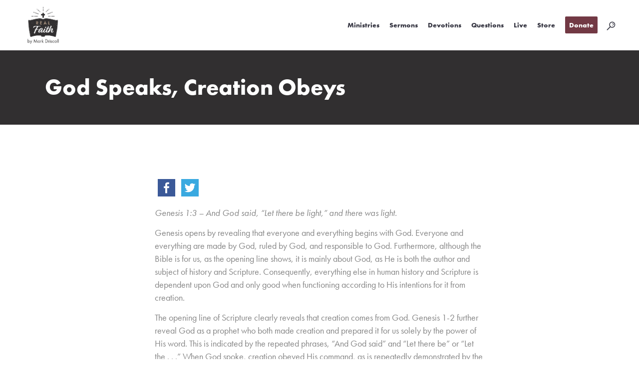

--- FILE ---
content_type: text/html; charset=UTF-8
request_url: https://legacy.realfaith.com/daily-devotions/god-speaks-creation-obeys/
body_size: 17586
content:
<!DOCTYPE html>
<html lang="en-US">
<head>
	<meta charset="UTF-8" />
	
				<meta name="viewport" content="width=device-width,initial-scale=1,user-scalable=no">
		
	<link rel="profile" href="https://gmpg.org/xfn/11" />
	<link rel="pingback" href="https://legacy.realfaith.com/xmlrpc.php" />

	<meta name='robots' content='noindex, nofollow' />
	<style>img:is([sizes="auto" i], [sizes^="auto," i]) { contain-intrinsic-size: 3000px 1500px }</style>
	
	<!-- This site is optimized with the Yoast SEO Premium plugin v19.6 (Yoast SEO v26.8) - https://yoast.com/product/yoast-seo-premium-wordpress/ -->
	<title>God Speaks, Creation Obeys - RealFaith</title>
	<meta property="og:locale" content="en_US" />
	<meta property="og:type" content="article" />
	<meta property="og:title" content="God Speaks, Creation Obeys" />
	<meta property="og:description" content="FacebookTwitterGenesis 1:3 – And God said, “Let there be light,” and there was light. Genesis opens by revealing that everyone and everything begins with God. Everyone and everything are made by God, ruled by God, and responsible to God. Furthermore, although the..." />
	<meta property="og:url" content="https://legacy.realfaith.com/daily-devotions/god-speaks-creation-obeys/" />
	<meta property="og:site_name" content="RealFaith" />
	<meta property="article:publisher" content="https://www.facebook.com/pastormark" />
	<meta property="og:image" content="https://legacy.realfaith.com/wp-content/uploads/2022/01/11.png" />
	<meta property="og:image:width" content="1080" />
	<meta property="og:image:height" content="1080" />
	<meta property="og:image:type" content="image/png" />
	<meta name="twitter:card" content="summary_large_image" />
	<meta name="twitter:site" content="@PastorMark" />
	<meta name="twitter:label1" content="Est. reading time" />
	<meta name="twitter:data1" content="3 minutes" />
	<script type="application/ld+json" class="yoast-schema-graph">{"@context":"https://schema.org","@graph":[{"@type":"WebPage","@id":"https://legacy.realfaith.com/daily-devotions/god-speaks-creation-obeys/","url":"https://legacy.realfaith.com/daily-devotions/god-speaks-creation-obeys/","name":"God Speaks, Creation Obeys - RealFaith","isPartOf":{"@id":"https://legacy.realfaith.com/#website"},"primaryImageOfPage":{"@id":"https://legacy.realfaith.com/daily-devotions/god-speaks-creation-obeys/#primaryimage"},"image":{"@id":"https://legacy.realfaith.com/daily-devotions/god-speaks-creation-obeys/#primaryimage"},"thumbnailUrl":"https://legacy.realfaith.com/wp-content/uploads/2022/01/11.png","datePublished":"2022-01-14T10:00:10+00:00","breadcrumb":{"@id":"https://legacy.realfaith.com/daily-devotions/god-speaks-creation-obeys/#breadcrumb"},"inLanguage":"en-US","potentialAction":[{"@type":"ReadAction","target":["https://legacy.realfaith.com/daily-devotions/god-speaks-creation-obeys/"]}]},{"@type":"ImageObject","inLanguage":"en-US","@id":"https://legacy.realfaith.com/daily-devotions/god-speaks-creation-obeys/#primaryimage","url":"https://legacy.realfaith.com/wp-content/uploads/2022/01/11.png","contentUrl":"https://legacy.realfaith.com/wp-content/uploads/2022/01/11.png","width":1080,"height":1080},{"@type":"BreadcrumbList","@id":"https://legacy.realfaith.com/daily-devotions/god-speaks-creation-obeys/#breadcrumb","itemListElement":[{"@type":"ListItem","position":1,"name":"Home","item":"https://legacy.realfaith.com/"},{"@type":"ListItem","position":2,"name":"Daily Devotions","item":"https://legacy.realfaith.com/daily-devotions/"},{"@type":"ListItem","position":3,"name":"God Speaks, Creation Obeys"}]},{"@type":"WebSite","@id":"https://legacy.realfaith.com/#website","url":"https://legacy.realfaith.com/","name":"RealFaith","description":"by Mark Driscoll","publisher":{"@id":"https://legacy.realfaith.com/#organization"},"potentialAction":[{"@type":"SearchAction","target":{"@type":"EntryPoint","urlTemplate":"https://legacy.realfaith.com/?s={search_term_string}"},"query-input":{"@type":"PropertyValueSpecification","valueRequired":true,"valueName":"search_term_string"}}],"inLanguage":"en-US"},{"@type":"Organization","@id":"https://legacy.realfaith.com/#organization","name":"Real Faith","url":"https://legacy.realfaith.com/","logo":{"@type":"ImageObject","inLanguage":"en-US","@id":"https://legacy.realfaith.com/#/schema/logo/image/","url":"https://legacy.realfaith.com/wp-content/uploads/2020/06/RealFaith-MD.jpg","contentUrl":"https://legacy.realfaith.com/wp-content/uploads/2020/06/RealFaith-MD.jpg","width":350,"height":314,"caption":"Real Faith"},"image":{"@id":"https://legacy.realfaith.com/#/schema/logo/image/"},"sameAs":["https://www.facebook.com/pastormark","https://x.com/PastorMark"]}]}</script>
	<!-- / Yoast SEO Premium plugin. -->


<link rel='dns-prefetch' href='//platform-api.sharethis.com' />
<link rel='dns-prefetch' href='//use.typekit.net' />
<link rel='dns-prefetch' href='//maxcdn.bootstrapcdn.com' />
<link rel='dns-prefetch' href='//fonts.googleapis.com' />
<link rel="alternate" type="application/rss+xml" title="RealFaith &raquo; Feed" href="https://legacy.realfaith.com/feed/" />
<link rel="alternate" type="application/rss+xml" title="RealFaith &raquo; Comments Feed" href="https://legacy.realfaith.com/comments/feed/" />
<script type="text/javascript">
/* <![CDATA[ */
window._wpemojiSettings = {"baseUrl":"https:\/\/s.w.org\/images\/core\/emoji\/16.0.1\/72x72\/","ext":".png","svgUrl":"https:\/\/s.w.org\/images\/core\/emoji\/16.0.1\/svg\/","svgExt":".svg","source":{"concatemoji":"https:\/\/legacy.realfaith.com\/wp-includes\/js\/wp-emoji-release.min.js?ver=6.8.3"}};
/*! This file is auto-generated */
!function(s,n){var o,i,e;function c(e){try{var t={supportTests:e,timestamp:(new Date).valueOf()};sessionStorage.setItem(o,JSON.stringify(t))}catch(e){}}function p(e,t,n){e.clearRect(0,0,e.canvas.width,e.canvas.height),e.fillText(t,0,0);var t=new Uint32Array(e.getImageData(0,0,e.canvas.width,e.canvas.height).data),a=(e.clearRect(0,0,e.canvas.width,e.canvas.height),e.fillText(n,0,0),new Uint32Array(e.getImageData(0,0,e.canvas.width,e.canvas.height).data));return t.every(function(e,t){return e===a[t]})}function u(e,t){e.clearRect(0,0,e.canvas.width,e.canvas.height),e.fillText(t,0,0);for(var n=e.getImageData(16,16,1,1),a=0;a<n.data.length;a++)if(0!==n.data[a])return!1;return!0}function f(e,t,n,a){switch(t){case"flag":return n(e,"\ud83c\udff3\ufe0f\u200d\u26a7\ufe0f","\ud83c\udff3\ufe0f\u200b\u26a7\ufe0f")?!1:!n(e,"\ud83c\udde8\ud83c\uddf6","\ud83c\udde8\u200b\ud83c\uddf6")&&!n(e,"\ud83c\udff4\udb40\udc67\udb40\udc62\udb40\udc65\udb40\udc6e\udb40\udc67\udb40\udc7f","\ud83c\udff4\u200b\udb40\udc67\u200b\udb40\udc62\u200b\udb40\udc65\u200b\udb40\udc6e\u200b\udb40\udc67\u200b\udb40\udc7f");case"emoji":return!a(e,"\ud83e\udedf")}return!1}function g(e,t,n,a){var r="undefined"!=typeof WorkerGlobalScope&&self instanceof WorkerGlobalScope?new OffscreenCanvas(300,150):s.createElement("canvas"),o=r.getContext("2d",{willReadFrequently:!0}),i=(o.textBaseline="top",o.font="600 32px Arial",{});return e.forEach(function(e){i[e]=t(o,e,n,a)}),i}function t(e){var t=s.createElement("script");t.src=e,t.defer=!0,s.head.appendChild(t)}"undefined"!=typeof Promise&&(o="wpEmojiSettingsSupports",i=["flag","emoji"],n.supports={everything:!0,everythingExceptFlag:!0},e=new Promise(function(e){s.addEventListener("DOMContentLoaded",e,{once:!0})}),new Promise(function(t){var n=function(){try{var e=JSON.parse(sessionStorage.getItem(o));if("object"==typeof e&&"number"==typeof e.timestamp&&(new Date).valueOf()<e.timestamp+604800&&"object"==typeof e.supportTests)return e.supportTests}catch(e){}return null}();if(!n){if("undefined"!=typeof Worker&&"undefined"!=typeof OffscreenCanvas&&"undefined"!=typeof URL&&URL.createObjectURL&&"undefined"!=typeof Blob)try{var e="postMessage("+g.toString()+"("+[JSON.stringify(i),f.toString(),p.toString(),u.toString()].join(",")+"));",a=new Blob([e],{type:"text/javascript"}),r=new Worker(URL.createObjectURL(a),{name:"wpTestEmojiSupports"});return void(r.onmessage=function(e){c(n=e.data),r.terminate(),t(n)})}catch(e){}c(n=g(i,f,p,u))}t(n)}).then(function(e){for(var t in e)n.supports[t]=e[t],n.supports.everything=n.supports.everything&&n.supports[t],"flag"!==t&&(n.supports.everythingExceptFlag=n.supports.everythingExceptFlag&&n.supports[t]);n.supports.everythingExceptFlag=n.supports.everythingExceptFlag&&!n.supports.flag,n.DOMReady=!1,n.readyCallback=function(){n.DOMReady=!0}}).then(function(){return e}).then(function(){var e;n.supports.everything||(n.readyCallback(),(e=n.source||{}).concatemoji?t(e.concatemoji):e.wpemoji&&e.twemoji&&(t(e.twemoji),t(e.wpemoji)))}))}((window,document),window._wpemojiSettings);
/* ]]> */
</script>
<link rel='stylesheet' id='gtranslate-style-css' href='https://legacy.realfaith.com/wp-content/plugins/gtranslate/gtranslate-style24.css?ver=6.8.3' type='text/css' media='all' />
<style id='wp-emoji-styles-inline-css' type='text/css'>

	img.wp-smiley, img.emoji {
		display: inline !important;
		border: none !important;
		box-shadow: none !important;
		height: 1em !important;
		width: 1em !important;
		margin: 0 0.07em !important;
		vertical-align: -0.1em !important;
		background: none !important;
		padding: 0 !important;
	}
</style>
<link rel='stylesheet' id='wp-block-library-css' href='https://legacy.realfaith.com/wp-includes/css/dist/block-library/style.min.css?ver=6.8.3' type='text/css' media='all' />
<style id='classic-theme-styles-inline-css' type='text/css'>
/*! This file is auto-generated */
.wp-block-button__link{color:#fff;background-color:#32373c;border-radius:9999px;box-shadow:none;text-decoration:none;padding:calc(.667em + 2px) calc(1.333em + 2px);font-size:1.125em}.wp-block-file__button{background:#32373c;color:#fff;text-decoration:none}
</style>
<style id='global-styles-inline-css' type='text/css'>
:root{--wp--preset--aspect-ratio--square: 1;--wp--preset--aspect-ratio--4-3: 4/3;--wp--preset--aspect-ratio--3-4: 3/4;--wp--preset--aspect-ratio--3-2: 3/2;--wp--preset--aspect-ratio--2-3: 2/3;--wp--preset--aspect-ratio--16-9: 16/9;--wp--preset--aspect-ratio--9-16: 9/16;--wp--preset--color--black: #000000;--wp--preset--color--cyan-bluish-gray: #abb8c3;--wp--preset--color--white: #ffffff;--wp--preset--color--pale-pink: #f78da7;--wp--preset--color--vivid-red: #cf2e2e;--wp--preset--color--luminous-vivid-orange: #ff6900;--wp--preset--color--luminous-vivid-amber: #fcb900;--wp--preset--color--light-green-cyan: #7bdcb5;--wp--preset--color--vivid-green-cyan: #00d084;--wp--preset--color--pale-cyan-blue: #8ed1fc;--wp--preset--color--vivid-cyan-blue: #0693e3;--wp--preset--color--vivid-purple: #9b51e0;--wp--preset--gradient--vivid-cyan-blue-to-vivid-purple: linear-gradient(135deg,rgba(6,147,227,1) 0%,rgb(155,81,224) 100%);--wp--preset--gradient--light-green-cyan-to-vivid-green-cyan: linear-gradient(135deg,rgb(122,220,180) 0%,rgb(0,208,130) 100%);--wp--preset--gradient--luminous-vivid-amber-to-luminous-vivid-orange: linear-gradient(135deg,rgba(252,185,0,1) 0%,rgba(255,105,0,1) 100%);--wp--preset--gradient--luminous-vivid-orange-to-vivid-red: linear-gradient(135deg,rgba(255,105,0,1) 0%,rgb(207,46,46) 100%);--wp--preset--gradient--very-light-gray-to-cyan-bluish-gray: linear-gradient(135deg,rgb(238,238,238) 0%,rgb(169,184,195) 100%);--wp--preset--gradient--cool-to-warm-spectrum: linear-gradient(135deg,rgb(74,234,220) 0%,rgb(151,120,209) 20%,rgb(207,42,186) 40%,rgb(238,44,130) 60%,rgb(251,105,98) 80%,rgb(254,248,76) 100%);--wp--preset--gradient--blush-light-purple: linear-gradient(135deg,rgb(255,206,236) 0%,rgb(152,150,240) 100%);--wp--preset--gradient--blush-bordeaux: linear-gradient(135deg,rgb(254,205,165) 0%,rgb(254,45,45) 50%,rgb(107,0,62) 100%);--wp--preset--gradient--luminous-dusk: linear-gradient(135deg,rgb(255,203,112) 0%,rgb(199,81,192) 50%,rgb(65,88,208) 100%);--wp--preset--gradient--pale-ocean: linear-gradient(135deg,rgb(255,245,203) 0%,rgb(182,227,212) 50%,rgb(51,167,181) 100%);--wp--preset--gradient--electric-grass: linear-gradient(135deg,rgb(202,248,128) 0%,rgb(113,206,126) 100%);--wp--preset--gradient--midnight: linear-gradient(135deg,rgb(2,3,129) 0%,rgb(40,116,252) 100%);--wp--preset--font-size--small: 13px;--wp--preset--font-size--medium: 20px;--wp--preset--font-size--large: 36px;--wp--preset--font-size--x-large: 42px;--wp--preset--spacing--20: 0.44rem;--wp--preset--spacing--30: 0.67rem;--wp--preset--spacing--40: 1rem;--wp--preset--spacing--50: 1.5rem;--wp--preset--spacing--60: 2.25rem;--wp--preset--spacing--70: 3.38rem;--wp--preset--spacing--80: 5.06rem;--wp--preset--shadow--natural: 6px 6px 9px rgba(0, 0, 0, 0.2);--wp--preset--shadow--deep: 12px 12px 50px rgba(0, 0, 0, 0.4);--wp--preset--shadow--sharp: 6px 6px 0px rgba(0, 0, 0, 0.2);--wp--preset--shadow--outlined: 6px 6px 0px -3px rgba(255, 255, 255, 1), 6px 6px rgba(0, 0, 0, 1);--wp--preset--shadow--crisp: 6px 6px 0px rgba(0, 0, 0, 1);}:where(.is-layout-flex){gap: 0.5em;}:where(.is-layout-grid){gap: 0.5em;}body .is-layout-flex{display: flex;}.is-layout-flex{flex-wrap: wrap;align-items: center;}.is-layout-flex > :is(*, div){margin: 0;}body .is-layout-grid{display: grid;}.is-layout-grid > :is(*, div){margin: 0;}:where(.wp-block-columns.is-layout-flex){gap: 2em;}:where(.wp-block-columns.is-layout-grid){gap: 2em;}:where(.wp-block-post-template.is-layout-flex){gap: 1.25em;}:where(.wp-block-post-template.is-layout-grid){gap: 1.25em;}.has-black-color{color: var(--wp--preset--color--black) !important;}.has-cyan-bluish-gray-color{color: var(--wp--preset--color--cyan-bluish-gray) !important;}.has-white-color{color: var(--wp--preset--color--white) !important;}.has-pale-pink-color{color: var(--wp--preset--color--pale-pink) !important;}.has-vivid-red-color{color: var(--wp--preset--color--vivid-red) !important;}.has-luminous-vivid-orange-color{color: var(--wp--preset--color--luminous-vivid-orange) !important;}.has-luminous-vivid-amber-color{color: var(--wp--preset--color--luminous-vivid-amber) !important;}.has-light-green-cyan-color{color: var(--wp--preset--color--light-green-cyan) !important;}.has-vivid-green-cyan-color{color: var(--wp--preset--color--vivid-green-cyan) !important;}.has-pale-cyan-blue-color{color: var(--wp--preset--color--pale-cyan-blue) !important;}.has-vivid-cyan-blue-color{color: var(--wp--preset--color--vivid-cyan-blue) !important;}.has-vivid-purple-color{color: var(--wp--preset--color--vivid-purple) !important;}.has-black-background-color{background-color: var(--wp--preset--color--black) !important;}.has-cyan-bluish-gray-background-color{background-color: var(--wp--preset--color--cyan-bluish-gray) !important;}.has-white-background-color{background-color: var(--wp--preset--color--white) !important;}.has-pale-pink-background-color{background-color: var(--wp--preset--color--pale-pink) !important;}.has-vivid-red-background-color{background-color: var(--wp--preset--color--vivid-red) !important;}.has-luminous-vivid-orange-background-color{background-color: var(--wp--preset--color--luminous-vivid-orange) !important;}.has-luminous-vivid-amber-background-color{background-color: var(--wp--preset--color--luminous-vivid-amber) !important;}.has-light-green-cyan-background-color{background-color: var(--wp--preset--color--light-green-cyan) !important;}.has-vivid-green-cyan-background-color{background-color: var(--wp--preset--color--vivid-green-cyan) !important;}.has-pale-cyan-blue-background-color{background-color: var(--wp--preset--color--pale-cyan-blue) !important;}.has-vivid-cyan-blue-background-color{background-color: var(--wp--preset--color--vivid-cyan-blue) !important;}.has-vivid-purple-background-color{background-color: var(--wp--preset--color--vivid-purple) !important;}.has-black-border-color{border-color: var(--wp--preset--color--black) !important;}.has-cyan-bluish-gray-border-color{border-color: var(--wp--preset--color--cyan-bluish-gray) !important;}.has-white-border-color{border-color: var(--wp--preset--color--white) !important;}.has-pale-pink-border-color{border-color: var(--wp--preset--color--pale-pink) !important;}.has-vivid-red-border-color{border-color: var(--wp--preset--color--vivid-red) !important;}.has-luminous-vivid-orange-border-color{border-color: var(--wp--preset--color--luminous-vivid-orange) !important;}.has-luminous-vivid-amber-border-color{border-color: var(--wp--preset--color--luminous-vivid-amber) !important;}.has-light-green-cyan-border-color{border-color: var(--wp--preset--color--light-green-cyan) !important;}.has-vivid-green-cyan-border-color{border-color: var(--wp--preset--color--vivid-green-cyan) !important;}.has-pale-cyan-blue-border-color{border-color: var(--wp--preset--color--pale-cyan-blue) !important;}.has-vivid-cyan-blue-border-color{border-color: var(--wp--preset--color--vivid-cyan-blue) !important;}.has-vivid-purple-border-color{border-color: var(--wp--preset--color--vivid-purple) !important;}.has-vivid-cyan-blue-to-vivid-purple-gradient-background{background: var(--wp--preset--gradient--vivid-cyan-blue-to-vivid-purple) !important;}.has-light-green-cyan-to-vivid-green-cyan-gradient-background{background: var(--wp--preset--gradient--light-green-cyan-to-vivid-green-cyan) !important;}.has-luminous-vivid-amber-to-luminous-vivid-orange-gradient-background{background: var(--wp--preset--gradient--luminous-vivid-amber-to-luminous-vivid-orange) !important;}.has-luminous-vivid-orange-to-vivid-red-gradient-background{background: var(--wp--preset--gradient--luminous-vivid-orange-to-vivid-red) !important;}.has-very-light-gray-to-cyan-bluish-gray-gradient-background{background: var(--wp--preset--gradient--very-light-gray-to-cyan-bluish-gray) !important;}.has-cool-to-warm-spectrum-gradient-background{background: var(--wp--preset--gradient--cool-to-warm-spectrum) !important;}.has-blush-light-purple-gradient-background{background: var(--wp--preset--gradient--blush-light-purple) !important;}.has-blush-bordeaux-gradient-background{background: var(--wp--preset--gradient--blush-bordeaux) !important;}.has-luminous-dusk-gradient-background{background: var(--wp--preset--gradient--luminous-dusk) !important;}.has-pale-ocean-gradient-background{background: var(--wp--preset--gradient--pale-ocean) !important;}.has-electric-grass-gradient-background{background: var(--wp--preset--gradient--electric-grass) !important;}.has-midnight-gradient-background{background: var(--wp--preset--gradient--midnight) !important;}.has-small-font-size{font-size: var(--wp--preset--font-size--small) !important;}.has-medium-font-size{font-size: var(--wp--preset--font-size--medium) !important;}.has-large-font-size{font-size: var(--wp--preset--font-size--large) !important;}.has-x-large-font-size{font-size: var(--wp--preset--font-size--x-large) !important;}
:where(.wp-block-post-template.is-layout-flex){gap: 1.25em;}:where(.wp-block-post-template.is-layout-grid){gap: 1.25em;}
:where(.wp-block-columns.is-layout-flex){gap: 2em;}:where(.wp-block-columns.is-layout-grid){gap: 2em;}
:root :where(.wp-block-pullquote){font-size: 1.5em;line-height: 1.6;}
</style>
<link rel='stylesheet' id='contact-form-7-css' href='https://legacy.realfaith.com/wp-content/plugins/contact-form-7/includes/css/styles.css?ver=5.6.4' type='text/css' media='all' />
<link rel='stylesheet' id='custom-typekit-css-css' href='https://use.typekit.net/iob1sxw.css?ver=1.0.18' type='text/css' media='all' />
<link rel='stylesheet' id='qode_quick_links_style-css' href='https://legacy.realfaith.com/wp-content/plugins/qode-quick-links/assets/css/qode-quick-links.min.css?ver=6.8.3' type='text/css' media='all' />
<link rel='stylesheet' id='simple-share-buttons-adder-font-awesome-css' href='//maxcdn.bootstrapcdn.com/font-awesome/4.3.0/css/font-awesome.min.css?ver=8.3.1' type='text/css' media='all' />
<link rel='stylesheet' id='redman-creative-css' href='https://legacy.realfaith.com/wp-content/themes/bridge-child/assets/dist/css/redmanCreative.min.css?ver=1.2.0' type='text/css' media='all' />
<link rel='stylesheet' id='mediaelement-css' href='https://legacy.realfaith.com/wp-includes/js/mediaelement/mediaelementplayer-legacy.min.css?ver=4.2.17' type='text/css' media='all' />
<link rel='stylesheet' id='wp-mediaelement-css' href='https://legacy.realfaith.com/wp-includes/js/mediaelement/wp-mediaelement.min.css?ver=6.8.3' type='text/css' media='all' />
<link rel='stylesheet' id='bridge-default-style-css' href='https://legacy.realfaith.com/wp-content/themes/bridge/style.css?ver=6.8.3' type='text/css' media='all' />
<link rel='stylesheet' id='bridge-qode-font_awesome-css' href='https://legacy.realfaith.com/wp-content/themes/bridge/css/font-awesome/css/font-awesome.min.css?ver=6.8.3' type='text/css' media='all' />
<link rel='stylesheet' id='bridge-qode-font_elegant-css' href='https://legacy.realfaith.com/wp-content/themes/bridge/css/elegant-icons/style.min.css?ver=6.8.3' type='text/css' media='all' />
<link rel='stylesheet' id='bridge-qode-linea_icons-css' href='https://legacy.realfaith.com/wp-content/themes/bridge/css/linea-icons/style.css?ver=6.8.3' type='text/css' media='all' />
<link rel='stylesheet' id='bridge-qode-dripicons-css' href='https://legacy.realfaith.com/wp-content/themes/bridge/css/dripicons/dripicons.css?ver=6.8.3' type='text/css' media='all' />
<link rel='stylesheet' id='bridge-qode-kiko-css' href='https://legacy.realfaith.com/wp-content/themes/bridge/css/kiko/kiko-all.css?ver=6.8.3' type='text/css' media='all' />
<link rel='stylesheet' id='bridge-qode-font_awesome_5-css' href='https://legacy.realfaith.com/wp-content/themes/bridge/css/font-awesome-5/css/font-awesome-5.min.css?ver=6.8.3' type='text/css' media='all' />
<link rel='stylesheet' id='bridge-stylesheet-css' href='https://legacy.realfaith.com/wp-content/themes/bridge/css/stylesheet.min.css?ver=6.8.3' type='text/css' media='all' />
<style id='bridge-stylesheet-inline-css' type='text/css'>
   .postid-14553.disabled_footer_top .footer_top_holder, .postid-14553.disabled_footer_bottom .footer_bottom_holder { display: none;}


</style>
<link rel='stylesheet' id='bridge-print-css' href='https://legacy.realfaith.com/wp-content/themes/bridge/css/print.css?ver=6.8.3' type='text/css' media='all' />
<link rel='stylesheet' id='bridge-style-dynamic-css' href='https://legacy.realfaith.com/wp-content/themes/bridge/css/style_dynamic_callback.php?ver=6.8.3' type='text/css' media='all' />
<link rel='stylesheet' id='bridge-responsive-css' href='https://legacy.realfaith.com/wp-content/themes/bridge/css/responsive.min.css?ver=6.8.3' type='text/css' media='all' />
<link rel='stylesheet' id='bridge-style-dynamic-responsive-css' href='https://legacy.realfaith.com/wp-content/themes/bridge/css/style_dynamic_responsive_callback.php?ver=6.8.3' type='text/css' media='all' />
<link rel='stylesheet' id='js_composer_front-css' href='https://legacy.realfaith.com/wp-content/plugins/js_composer/assets/css/js_composer.min.css?ver=6.10.0' type='text/css' media='all' />
<link rel='stylesheet' id='bridge-style-handle-google-fonts-css' href='https://fonts.googleapis.com/css?family=Raleway%3A100%2C200%2C300%2C400%2C500%2C600%2C700%2C800%2C900%2C100italic%2C300italic%2C400italic%2C700italic%7CMontserrat%3A100%2C200%2C300%2C400%2C500%2C600%2C700%2C800%2C900%2C100italic%2C300italic%2C400italic%2C700italic%7CRaleway%3A100%2C200%2C300%2C400%2C500%2C600%2C700%2C800%2C900%2C100italic%2C300italic%2C400italic%2C700italic&#038;subset=latin%2Clatin-ext&#038;ver=1.0.0' type='text/css' media='all' />
<link rel='stylesheet' id='bridge-core-dashboard-style-css' href='https://legacy.realfaith.com/wp-content/plugins/bridge-core/modules/core-dashboard/assets/css/core-dashboard.min.css?ver=6.8.3' type='text/css' media='all' />
<link rel='stylesheet' id='simple-share-buttons-adder-ssba-css' href='https://legacy.realfaith.com/wp-content/plugins/simple-share-buttons-adder/css/ssba.css?ver=1663004878' type='text/css' media='all' />
<style id='simple-share-buttons-adder-ssba-inline-css' type='text/css'>
	.ssba {
									
									
									
									
								}
								.ssba img
								{
									width: 35px !important;
									padding: 6px;
									border:  0;
									box-shadow: none !important;
									display: inline !important;
									vertical-align: middle;
									box-sizing: unset;
								}

								.ssba-classic-2 .ssbp-text {
									display: none!important;
								}

								.ssba .fb-save
								{
								padding: 6px;
								line-height: 30px; }
								.ssba, .ssba a
								{
									text-decoration:none;
									background: none;
									font-family: Indie Flower;
									font-size: 20px;
									
									font-weight: bold;
								}
								

			   #ssba-bar-2 .ssbp-bar-list {
					max-width: 48px !important;;
			   }
			   #ssba-bar-2 .ssbp-bar-list li a {height: 48px !important; width: 48px !important; 
				}
				#ssba-bar-2 .ssbp-bar-list li a:hover {
				}

				#ssba-bar-2 .ssbp-bar-list li a::before {line-height: 48px !important;; font-size: 18px;}
				#ssba-bar-2 .ssbp-bar-list li a:hover::before {}
				#ssba-bar-2 .ssbp-bar-list li {
				margin: 0px 0!important;
				}@media only screen and ( max-width: 750px ) {
				#ssba-bar-2 {
				display: block;
				}
			}
@font-face {
				font-family: 'ssbp';
				src:url('https://legacy.realfaith.com/wp-content/plugins/simple-share-buttons-adder/fonts/ssbp.eot?xj3ol1');
				src:url('https://legacy.realfaith.com/wp-content/plugins/simple-share-buttons-adder/fonts/ssbp.eot?#iefixxj3ol1') format('embedded-opentype'),
					url('https://legacy.realfaith.com/wp-content/plugins/simple-share-buttons-adder/fonts/ssbp.woff?xj3ol1') format('woff'),
					url('https://legacy.realfaith.com/wp-content/plugins/simple-share-buttons-adder/fonts/ssbp.ttf?xj3ol1') format('truetype'),
					url('https://legacy.realfaith.com/wp-content/plugins/simple-share-buttons-adder/fonts/ssbp.svg?xj3ol1#ssbp') format('svg');
				font-weight: normal;
				font-style: normal;

				/* Better Font Rendering =========== */
				-webkit-font-smoothing: antialiased;
				-moz-osx-font-smoothing: grayscale;
			}
</style>
<script type="text/javascript" src="https://legacy.realfaith.com/wp-includes/js/jquery/jquery.min.js?ver=3.7.1" id="jquery-core-js"></script>
<script type="text/javascript" src="https://legacy.realfaith.com/wp-includes/js/jquery/jquery-migrate.min.js?ver=3.4.1" id="jquery-migrate-js"></script>
<script type="text/javascript" src="https://legacy.realfaith.com/wp-content/plugins/revslider/public/assets/js/rbtools.min.js?ver=6.5.14" async id="tp-tools-js"></script>
<script type="text/javascript" src="https://legacy.realfaith.com/wp-content/plugins/revslider/public/assets/js/rs6.min.js?ver=6.5.14" async id="revmin-js"></script>
<script type="text/javascript" src="//platform-api.sharethis.com/js/sharethis.js?ver=8.3.1#property=6323896aec51fa0012aaefc1&amp;product=gdpr-compliance-tool-v2" id="simple-share-buttons-adder-mu-js"></script>
<link rel="https://api.w.org/" href="https://legacy.realfaith.com/wp-json/" /><link rel="EditURI" type="application/rsd+xml" title="RSD" href="https://legacy.realfaith.com/xmlrpc.php?rsd" />
<link rel='shortlink' href='https://legacy.realfaith.com/?p=14553' />
<link rel="alternate" title="oEmbed (JSON)" type="application/json+oembed" href="https://legacy.realfaith.com/wp-json/oembed/1.0/embed?url=https%3A%2F%2Flegacy.realfaith.com%2Fdaily-devotions%2Fgod-speaks-creation-obeys%2F" />
<link rel="alternate" title="oEmbed (XML)" type="text/xml+oembed" href="https://legacy.realfaith.com/wp-json/oembed/1.0/embed?url=https%3A%2F%2Flegacy.realfaith.com%2Fdaily-devotions%2Fgod-speaks-creation-obeys%2F&#038;format=xml" />
<script>var gt_request_uri = '/daily-devotions/god-speaks-creation-obeys/';</script><meta name="generator" content="Powered by WPBakery Page Builder - drag and drop page builder for WordPress."/>
<meta name="generator" content="Powered by Slider Revolution 6.5.14 - responsive, Mobile-Friendly Slider Plugin for WordPress with comfortable drag and drop interface." />
<!-- Google Tag Manager added 11/7/2022 by AH -->
<script>(function(w,d,s,l,i){w[l]=w[l]||[];w[l].push({'gtm.start':
new Date().getTime(),event:'gtm.js'});var f=d.getElementsByTagName(s)[0],
j=d.createElement(s),dl=l!='dataLayer'?'&l='+l:'';j.async=true;j.src=
'https://www.googletagmanager.com/gtm.js?id='+i+dl;f.parentNode.insertBefore(j,f);
})(window,document,'script','dataLayer','GTM-PKQZQN6');</script>
<!-- End Google Tag Manager -->

<!-- BEGIN Google tag (gtag.js) GA4 added 11/7/2022 by AH -->
<script async src="https://www.googletagmanager.com/gtag/js?id=G-9FMEENMH7V"></script>
<script>
  window.dataLayer = window.dataLayer || [];
  function gtag(){dataLayer.push(arguments);}
  gtag('js', new Date());

  gtag('config', 'G-9FMEENMH7V');
</script>
<!-- END Google tag (gtag.js) GA4 added 11/7/2022 by AH -->

<!-- Google Tag Manager added 12/7/2022 by AH-->

<script>(function(w,d,s,l,i){w[l]=w[l]||[];w[l].push({'gtm.start':

new Date().getTime(),event:'gtm.js'});var f=d.getElementsByTagName(s)[0],

j=d.createElement(s),dl=l!='dataLayer'?'&l='+l:'';j.async=true;j.src=

'https://www.googletagmanager.com/gtm.js?id='+i+dl;f.parentNode.insertBefore(j,f);

})(window,document,'script','dataLayer','GTM-TJ7WQ4G');</script>

<!-- End Google Tag Manager  Added 12/7/2022 by AH --><link rel="icon" href="https://legacy.realfaith.com/wp-content/uploads/2020/06/cropped-site-icon-32x32.png" sizes="32x32" />
<link rel="icon" href="https://legacy.realfaith.com/wp-content/uploads/2020/06/cropped-site-icon-192x192.png" sizes="192x192" />
<link rel="apple-touch-icon" href="https://legacy.realfaith.com/wp-content/uploads/2020/06/cropped-site-icon-180x180.png" />
<meta name="msapplication-TileImage" content="https://legacy.realfaith.com/wp-content/uploads/2020/06/cropped-site-icon-270x270.png" />
<script>function setREVStartSize(e){
			//window.requestAnimationFrame(function() {
				window.RSIW = window.RSIW===undefined ? window.innerWidth : window.RSIW;
				window.RSIH = window.RSIH===undefined ? window.innerHeight : window.RSIH;
				try {
					var pw = document.getElementById(e.c).parentNode.offsetWidth,
						newh;
					pw = pw===0 || isNaN(pw) ? window.RSIW : pw;
					e.tabw = e.tabw===undefined ? 0 : parseInt(e.tabw);
					e.thumbw = e.thumbw===undefined ? 0 : parseInt(e.thumbw);
					e.tabh = e.tabh===undefined ? 0 : parseInt(e.tabh);
					e.thumbh = e.thumbh===undefined ? 0 : parseInt(e.thumbh);
					e.tabhide = e.tabhide===undefined ? 0 : parseInt(e.tabhide);
					e.thumbhide = e.thumbhide===undefined ? 0 : parseInt(e.thumbhide);
					e.mh = e.mh===undefined || e.mh=="" || e.mh==="auto" ? 0 : parseInt(e.mh,0);
					if(e.layout==="fullscreen" || e.l==="fullscreen")
						newh = Math.max(e.mh,window.RSIH);
					else{
						e.gw = Array.isArray(e.gw) ? e.gw : [e.gw];
						for (var i in e.rl) if (e.gw[i]===undefined || e.gw[i]===0) e.gw[i] = e.gw[i-1];
						e.gh = e.el===undefined || e.el==="" || (Array.isArray(e.el) && e.el.length==0)? e.gh : e.el;
						e.gh = Array.isArray(e.gh) ? e.gh : [e.gh];
						for (var i in e.rl) if (e.gh[i]===undefined || e.gh[i]===0) e.gh[i] = e.gh[i-1];
											
						var nl = new Array(e.rl.length),
							ix = 0,
							sl;
						e.tabw = e.tabhide>=pw ? 0 : e.tabw;
						e.thumbw = e.thumbhide>=pw ? 0 : e.thumbw;
						e.tabh = e.tabhide>=pw ? 0 : e.tabh;
						e.thumbh = e.thumbhide>=pw ? 0 : e.thumbh;
						for (var i in e.rl) nl[i] = e.rl[i]<window.RSIW ? 0 : e.rl[i];
						sl = nl[0];
						for (var i in nl) if (sl>nl[i] && nl[i]>0) { sl = nl[i]; ix=i;}
						var m = pw>(e.gw[ix]+e.tabw+e.thumbw) ? 1 : (pw-(e.tabw+e.thumbw)) / (e.gw[ix]);
						newh =  (e.gh[ix] * m) + (e.tabh + e.thumbh);
					}
					var el = document.getElementById(e.c);
					if (el!==null && el) el.style.height = newh+"px";
					el = document.getElementById(e.c+"_wrapper");
					if (el!==null && el) {
						el.style.height = newh+"px";
						el.style.display = "block";
					}
				} catch(e){
					console.log("Failure at Presize of Slider:" + e)
				}
			//});
		  };</script>
		<style type="text/css" id="wp-custom-css">
			html,body,p,h1,h2,h3,h4,h5,h6,a {
	font-family: futura-pt!important;
	font-weight: 400;
	font-style: normal;
}

.more_facts_button_text {
	text-transform: capitalize!important;
	letter-spacing: 0!important;
	font-size: 24px!important;
}
h1,h2,h3,h4,h5,h6,h1 a,h2 a,h3 a,h4 a,h5 a,h6 a,strong,.menu-item a, .gfield_label {
	font-family: futura-pt-bold!important;
	font-weight: 700;
	font-style: normal;
}

.q_logo a {
	height: 75px!important;
}

.bold-custom-heading {
	font-family: futura-pt-bold!important;
	font-weight: 700;
	font-style: normal;
	color: #312f30;
}

/* Search Template Tweaks */
@media only screen and (min-width: 800px) {
	.search-results .blog_holder {
		padding: 0 20%;
	}
}

/* Single Blog Template Adjustments */
.single .entry_title, .single .post_info {
	display: none!important;
}

@media only screen and (min-width: 800px) {
	.single .blog_holder {
		padding: 0 20%;
	}
}

/* Toggle Subscribe Form Styling */

.more_facts_button .more_facts_button_text {
		margin: 0 40px;
}

.toggle-subscribe-container .more_facts_button .more_facts_button_text {
    font-size: 18px;
    margin: 0 40px;
}
.toggle-subscribe-container .gform_body {
    color: #ffffff!important;
}

.toggle-subscribe-container .gfield_label {
    font-weight: bolder!important;
}

.toggle-subscribe-container .three-col-form {
    width: 33%;
    float: left;
    clear: none!important;
}

.toggle-subscribe-container .form-option-column {
    width: 20%;
    float: left;
    display: block;
    clear: none!important;
}

@media only screen and (max-width: 642px) {
    .toggle-subscribe-container .form-option-column {
        width: 100%;
    }
    .toggle-subscribe-container .three-col-form {
        width: 100%;
    }
}

.toggle-subscribe-container .gform_button {
    border: 2px solid #ffffff!important;
    color: #ffffff!important;
	clear: both;
}

.toggle-subscribe-container .gform_button:hover {
    background-color: #ffffff!important;
    color: #af9985!important;
}

.toggle-subscribe-container .gform_wrapper input[type=submit] {
    margin: 0 auto!important;
    display: block!important;
}

/* Hide Slider Dots on mobile */
@media only screen and (max-width: 642px) {
.tp-bullets {
	display: none;
}
}		</style>
		<noscript><style> .wpb_animate_when_almost_visible { opacity: 1; }</style></noscript></head>

<body data-rsssl=1 class="wp-singular daily-devotion-template-default single single-daily-devotion postid-14553 wp-theme-bridge wp-child-theme-bridge-child bridge-core-3.0.1 qode-quick-links-1.0  qode_grid_1300 qode-content-sidebar-responsive qode-child-theme-ver- qode-theme-ver-29.2 qode-theme-bridge disabled_footer_bottom wpb-js-composer js-comp-ver-6.10.0 vc_responsive" itemscope itemtype="http://schema.org/WebPage">
<!-- Google Tag Manager (noscript) -->
<noscript><iframe src="https://www.googletagmanager.com/ns.html?id=GTM-PKQZQN6"
height="0" width="0" style="display:none;visibility:hidden"></iframe></noscript>
<!-- End Google Tag Manager (noscript) -->

<!-- Google Tag Manager (noscript) added 12/7/2022 by AH -->
<noscript><iframe src="https://www.googletagmanager.com/ns.html?id=GTM-TJ7WQ4G" height="0" width="0" style="display:none;visibility:hidden"></iframe></noscript>
<!-- End Google Tag Manager (noscript) added 12/7/2022 by AH -->




<div class="wrapper">
	<div class="wrapper_inner">

    
		<!-- Google Analytics start -->
				<!-- Google Analytics end -->

		
	<header class=" scroll_header_top_area  stick scrolled_not_transparent with_border page_header">
	<div class="header_inner clearfix">
		<form role="search" id="searchform" action="https://legacy.realfaith.com/" class="qode_search_form" method="get">
    
            <i class="qodef-icon-dripicons dripicon dripicons-search qode_icon_in_search" ></i>            <input type="text" placeholder="Search" name="s" class="qode_search_field" autocomplete="off" />
            <input type="submit" value="Search" />

            <div class="qode_search_close">
                <a href="#">
                    <i class="qodef-icon-dripicons dripicon dripicons-cross qode_icon_in_search" ></i>                </a>
            </div>
            </form>
		<div class="header_top_bottom_holder">
			
			<div class="header_bottom clearfix" style=' background-color:rgba(255, 255, 255, 1);' >
											<div class="header_inner_left">
																	<div class="mobile_menu_button">
		<span>
			<span aria-hidden="true" class="qode_icon_font_elegant icon_menu " ></span>		</span>
	</div>
								<div class="logo_wrapper" >
	<div class="q_logo">
		<a itemprop="url" href="https://legacy.realfaith.com/" >
             <img itemprop="image" class="normal" src="https://legacy.realfaith.com/wp-content/uploads/2020/06/RealFaith-MD.jpg" alt="Logo"> 			 <img itemprop="image" class="light" src="https://legacy.realfaith.com/wp-content/uploads/2020/06/RealFaith-MD.jpg" alt="Logo"/> 			 <img itemprop="image" class="dark" src="https://legacy.realfaith.com/wp-content/uploads/2020/06/RealFaith-MD.jpg" alt="Logo"/> 			 <img itemprop="image" class="sticky" src="https://legacy.realfaith.com/wp-content/uploads/2020/06/RealFaith-MD.jpg" alt="Logo"/> 			 <img itemprop="image" class="mobile" src="https://legacy.realfaith.com/wp-content/uploads/2020/06/RealFaith-MD.jpg" alt="Logo"/> 					</a>
	</div>
	</div>															</div>
															<div class="header_inner_right">
									<div class="side_menu_button_wrapper right">
																														<div class="side_menu_button">
												<a class="search_button fullscreen_search normal" href="javascript:void(0)">
		<i class="qodef-icon-dripicons dripicon dripicons-search " ></i>	</a>

																							
										</div>
									</div>
								</div>
							
							
							<nav class="main_menu drop_down right">
								<ul id="menu-header-menu" class=""><li id="nav-menu-item-9316" class="menu-item menu-item-type-post_type menu-item-object-page menu-item-has-children  has_sub narrow"><a href="https://legacy.realfaith.com/ministries/" class=""><i class="menu_icon blank fa"></i><span>Ministries</span><span class="plus"></span></a>
<div class="second"><div class="inner"><ul>
	<li id="nav-menu-item-9321" class="menu-item menu-item-type-post_type menu-item-object-page "><a href="https://legacy.realfaith.com/real-men/" class=""><i class="menu_icon blank fa"></i><span>Men</span><span class="plus"></span></a></li>
	<li id="nav-menu-item-9320" class="menu-item menu-item-type-post_type menu-item-object-page "><a href="https://legacy.realfaith.com/real-women/" class=""><i class="menu_icon blank fa"></i><span>Women</span><span class="plus"></span></a></li>
	<li id="nav-menu-item-9319" class="menu-item menu-item-type-post_type menu-item-object-page "><a href="https://legacy.realfaith.com/real-marriage/" class=""><i class="menu_icon blank fa"></i><span>Marriage</span><span class="plus"></span></a></li>
	<li id="nav-menu-item-9318" class="menu-item menu-item-type-post_type menu-item-object-page "><a href="https://legacy.realfaith.com/real-parenting/" class=""><i class="menu_icon blank fa"></i><span>Parenting</span><span class="plus"></span></a></li>
	<li id="nav-menu-item-10521" class="menu-item menu-item-type-post_type menu-item-object-page "><a href="https://legacy.realfaith.com/real-espanol/" class=""><i class="menu_icon blank fa"></i><span>Español</span><span class="plus"></span></a></li>
	<li id="nav-menu-item-9484" class="menu-item menu-item-type-post_type menu-item-object-page "><a href="https://legacy.realfaith.com/real-leaders/" class=""><i class="menu_icon blank fa"></i><span>Leaders</span><span class="plus"></span></a></li>
	<li id="nav-menu-item-9483" class="menu-item menu-item-type-post_type menu-item-object-page "><a href="https://legacy.realfaith.com/real-classes/" class=""><i class="menu_icon blank fa"></i><span>Classes</span><span class="plus"></span></a></li>
</ul></div></div>
</li>
<li id="nav-menu-item-10520" class="menu-item menu-item-type-custom menu-item-object-custom menu-item-has-children  has_sub narrow"><a href="/sermons/" class=""><i class="menu_icon blank fa"></i><span>Sermons</span><span class="plus"></span></a>
<div class="second"><div class="inner"><ul>
	<li id="nav-menu-item-9330" class="menu-item menu-item-type-custom menu-item-object-custom "><a href="/sermon-series/real-romance/" class=""><i class="menu_icon blank fa"></i><span>Current Series</span><span class="plus"></span></a></li>
	<li id="nav-menu-item-10519" class="menu-item menu-item-type-custom menu-item-object-custom "><a href="/sermons/" class=""><i class="menu_icon blank fa"></i><span>Archive</span><span class="plus"></span></a></li>
	<li id="nav-menu-item-12322" class="menu-item menu-item-type-taxonomy menu-item-object-category "><a href="https://legacy.realfaith.com/category/notes/" class=""><i class="menu_icon blank fa"></i><span>Notes</span><span class="plus"></span></a></li>
</ul></div></div>
</li>
<li id="nav-menu-item-11511" class="menu-item menu-item-type-post_type_archive menu-item-object-daily-devotion menu-item-has-children  has_sub narrow"><a href="https://legacy.realfaith.com/daily-devotions/" class=""><i class="menu_icon blank fa"></i><span>Devotions</span><span class="plus"></span></a>
<div class="second"><div class="inner"><ul>
	<li id="nav-menu-item-10547" class="menu-item menu-item-type-custom menu-item-object-custom "><a href="https://legacy.realfaith.com/devotion-series/real-romance/" class=""><i class="menu_icon blank fa"></i><span>Current Series</span><span class="plus"></span></a></li>
	<li id="nav-menu-item-10548" class="menu-item menu-item-type-post_type_archive menu-item-object-daily-devotion "><a href="https://legacy.realfaith.com/daily-devotions/" class=""><i class="menu_icon blank fa"></i><span>Archive</span><span class="plus"></span></a></li>
	<li id="nav-menu-item-12638" class="menu-item menu-item-type-post_type menu-item-object-page "><a href="https://legacy.realfaith.com/youversion-plans/" class=""><i class="menu_icon blank fa"></i><span>YouVersion Plans</span><span class="plus"></span></a></li>
</ul></div></div>
</li>
<li id="nav-menu-item-9324" class="menu-item menu-item-type-post_type menu-item-object-page menu-item-has-children  has_sub narrow"><a href="https://legacy.realfaith.com/questions/" class=""><i class="menu_icon blank fa"></i><span>Questions</span><span class="plus"></span></a>
<div class="second"><div class="inner"><ul>
	<li id="nav-menu-item-9433" class="menu-item menu-item-type-post_type_archive menu-item-object-question "><a href="https://legacy.realfaith.com/ask-pastor-mark/" class=""><i class="menu_icon blank fa"></i><span>Ask Pastor Mark</span><span class="plus"></span></a></li>
	<li id="nav-menu-item-9329" class="menu-item menu-item-type-post_type_archive menu-item-object-christian-belief "><a href="https://legacy.realfaith.com/what-christians-believe/" class=""><i class="menu_icon blank fa"></i><span>What Do Christians Believe</span><span class="plus"></span></a></li>
</ul></div></div>
</li>
<li id="nav-menu-item-11623" class="menu-item menu-item-type-post_type menu-item-object-page  narrow"><a href="https://legacy.realfaith.com/live/" class=""><i class="menu_icon blank fa"></i><span>Live</span><span class="plus"></span></a></li>
<li id="nav-menu-item-15185" class="menu-item menu-item-type-custom menu-item-object-custom  narrow"><a href="https://store.legacy.realfaith.com/" class=""><i class="menu_icon blank fa"></i><span>Store</span><span class="plus"></span></a></li>
<li id="nav-menu-item-13962" class="nav-button menu-item menu-item-type-post_type menu-item-object-page  narrow"><a href="https://legacy.realfaith.com/donate/" class=""><i class="menu_icon blank fa"></i><span>Donate</span><span class="plus"></span></a></li>
</ul>							</nav>
														<nav class="mobile_menu">
	<ul id="menu-header-menu-1" class=""><li id="mobile-menu-item-9316" class="menu-item menu-item-type-post_type menu-item-object-page menu-item-has-children  has_sub"><a href="https://legacy.realfaith.com/ministries/" class=""><span>Ministries</span></a><span class="mobile_arrow"><i class="fa fa-angle-right"></i><i class="fa fa-angle-down"></i></span>
<ul class="sub_menu">
	<li id="mobile-menu-item-9321" class="menu-item menu-item-type-post_type menu-item-object-page "><a href="https://legacy.realfaith.com/real-men/" class=""><span>Men</span></a><span class="mobile_arrow"><i class="fa fa-angle-right"></i><i class="fa fa-angle-down"></i></span></li>
	<li id="mobile-menu-item-9320" class="menu-item menu-item-type-post_type menu-item-object-page "><a href="https://legacy.realfaith.com/real-women/" class=""><span>Women</span></a><span class="mobile_arrow"><i class="fa fa-angle-right"></i><i class="fa fa-angle-down"></i></span></li>
	<li id="mobile-menu-item-9319" class="menu-item menu-item-type-post_type menu-item-object-page "><a href="https://legacy.realfaith.com/real-marriage/" class=""><span>Marriage</span></a><span class="mobile_arrow"><i class="fa fa-angle-right"></i><i class="fa fa-angle-down"></i></span></li>
	<li id="mobile-menu-item-9318" class="menu-item menu-item-type-post_type menu-item-object-page "><a href="https://legacy.realfaith.com/real-parenting/" class=""><span>Parenting</span></a><span class="mobile_arrow"><i class="fa fa-angle-right"></i><i class="fa fa-angle-down"></i></span></li>
	<li id="mobile-menu-item-10521" class="menu-item menu-item-type-post_type menu-item-object-page "><a href="https://legacy.realfaith.com/real-espanol/" class=""><span>Español</span></a><span class="mobile_arrow"><i class="fa fa-angle-right"></i><i class="fa fa-angle-down"></i></span></li>
	<li id="mobile-menu-item-9484" class="menu-item menu-item-type-post_type menu-item-object-page "><a href="https://legacy.realfaith.com/real-leaders/" class=""><span>Leaders</span></a><span class="mobile_arrow"><i class="fa fa-angle-right"></i><i class="fa fa-angle-down"></i></span></li>
	<li id="mobile-menu-item-9483" class="menu-item menu-item-type-post_type menu-item-object-page "><a href="https://legacy.realfaith.com/real-classes/" class=""><span>Classes</span></a><span class="mobile_arrow"><i class="fa fa-angle-right"></i><i class="fa fa-angle-down"></i></span></li>
</ul>
</li>
<li id="mobile-menu-item-10520" class="menu-item menu-item-type-custom menu-item-object-custom menu-item-has-children  has_sub"><a href="/sermons/" class=""><span>Sermons</span></a><span class="mobile_arrow"><i class="fa fa-angle-right"></i><i class="fa fa-angle-down"></i></span>
<ul class="sub_menu">
	<li id="mobile-menu-item-9330" class="menu-item menu-item-type-custom menu-item-object-custom "><a href="/sermon-series/real-romance/" class=""><span>Current Series</span></a><span class="mobile_arrow"><i class="fa fa-angle-right"></i><i class="fa fa-angle-down"></i></span></li>
	<li id="mobile-menu-item-10519" class="menu-item menu-item-type-custom menu-item-object-custom "><a href="/sermons/" class=""><span>Archive</span></a><span class="mobile_arrow"><i class="fa fa-angle-right"></i><i class="fa fa-angle-down"></i></span></li>
	<li id="mobile-menu-item-12322" class="menu-item menu-item-type-taxonomy menu-item-object-category "><a href="https://legacy.realfaith.com/category/notes/" class=""><span>Notes</span></a><span class="mobile_arrow"><i class="fa fa-angle-right"></i><i class="fa fa-angle-down"></i></span></li>
</ul>
</li>
<li id="mobile-menu-item-11511" class="menu-item menu-item-type-post_type_archive menu-item-object-daily-devotion menu-item-has-children  has_sub"><a href="https://legacy.realfaith.com/daily-devotions/" class=""><span>Devotions</span></a><span class="mobile_arrow"><i class="fa fa-angle-right"></i><i class="fa fa-angle-down"></i></span>
<ul class="sub_menu">
	<li id="mobile-menu-item-10547" class="menu-item menu-item-type-custom menu-item-object-custom "><a href="https://legacy.realfaith.com/devotion-series/real-romance/" class=""><span>Current Series</span></a><span class="mobile_arrow"><i class="fa fa-angle-right"></i><i class="fa fa-angle-down"></i></span></li>
	<li id="mobile-menu-item-10548" class="menu-item menu-item-type-post_type_archive menu-item-object-daily-devotion "><a href="https://legacy.realfaith.com/daily-devotions/" class=""><span>Archive</span></a><span class="mobile_arrow"><i class="fa fa-angle-right"></i><i class="fa fa-angle-down"></i></span></li>
	<li id="mobile-menu-item-12638" class="menu-item menu-item-type-post_type menu-item-object-page "><a href="https://legacy.realfaith.com/youversion-plans/" class=""><span>YouVersion Plans</span></a><span class="mobile_arrow"><i class="fa fa-angle-right"></i><i class="fa fa-angle-down"></i></span></li>
</ul>
</li>
<li id="mobile-menu-item-9324" class="menu-item menu-item-type-post_type menu-item-object-page menu-item-has-children  has_sub"><a href="https://legacy.realfaith.com/questions/" class=""><span>Questions</span></a><span class="mobile_arrow"><i class="fa fa-angle-right"></i><i class="fa fa-angle-down"></i></span>
<ul class="sub_menu">
	<li id="mobile-menu-item-9433" class="menu-item menu-item-type-post_type_archive menu-item-object-question "><a href="https://legacy.realfaith.com/ask-pastor-mark/" class=""><span>Ask Pastor Mark</span></a><span class="mobile_arrow"><i class="fa fa-angle-right"></i><i class="fa fa-angle-down"></i></span></li>
	<li id="mobile-menu-item-9329" class="menu-item menu-item-type-post_type_archive menu-item-object-christian-belief "><a href="https://legacy.realfaith.com/what-christians-believe/" class=""><span>What Do Christians Believe</span></a><span class="mobile_arrow"><i class="fa fa-angle-right"></i><i class="fa fa-angle-down"></i></span></li>
</ul>
</li>
<li id="mobile-menu-item-11623" class="menu-item menu-item-type-post_type menu-item-object-page "><a href="https://legacy.realfaith.com/live/" class=""><span>Live</span></a><span class="mobile_arrow"><i class="fa fa-angle-right"></i><i class="fa fa-angle-down"></i></span></li>
<li id="mobile-menu-item-15185" class="menu-item menu-item-type-custom menu-item-object-custom "><a href="https://store.legacy.realfaith.com/" class=""><span>Store</span></a><span class="mobile_arrow"><i class="fa fa-angle-right"></i><i class="fa fa-angle-down"></i></span></li>
<li id="mobile-menu-item-13962" class="nav-button menu-item menu-item-type-post_type menu-item-object-page "><a href="https://legacy.realfaith.com/donate/" class=""><span>Donate</span></a><span class="mobile_arrow"><i class="fa fa-angle-right"></i><i class="fa fa-angle-down"></i></span></li>
</ul></nav>											</div>
			</div>
		</div>

</header>	<a id="back_to_top" href="#">
        <span class="fa-stack">
            <i class="qode_icon_font_awesome fa fa-arrow-up " ></i>        </span>
	</a>
	<div class="fullscreen_search_holder fade">
		<div class="close_container">
									<div class="search_close_holder">
							<div class="side_menu_button">
								<a class="fullscreen_search_close" href="javascript:void(0)">
									<i class="qodef-icon-dripicons dripicon dripicons-cross " ></i>								</a>
							</div>
						</div>
								</div>
		<div class="fullscreen_search_table">
			<div class="fullscreen_search_cell">
				<div class="fullscreen_search_inner">
					<form role="search" action="https://legacy.realfaith.com/" class="fullscreen_search_form" method="get">
						<div class="form_holder">
							<span class="search_label">Search:</span>
							<div class="field_holder">
								<input type="text"  name="s" class="search_field" autocomplete="off" />
								<div class="line"></div>
							</div>
							<a class="qode_search_submit search_submit" href="javascript:void(0)">
								<i class="qodef-icon-dripicons dripicon dripicons-search " ></i>							</a>
						</div>
					</form>
				</div>
			</div>
		</div>
	</div>
	
	
    
    	
    
    <div class="content ">
        <div class="content_inner  ">
    
		<div class="title_outer title_without_animation"    data-height="250">
		<div class="title title_size_large  position_left " style="height:250px;background-color:#312f30;">
			<div class="image not_responsive"></div>
										<div class="title_holder"  style="padding-top:101px;height:149px;">
					<div class="container">
						<div class="container_inner clearfix">
								<div class="title_subtitle_holder" >
                                                                									<div class="title_subtitle_holder_inner">
																										<h1 ><span>God Speaks, Creation Obeys</span></h1>
																	
																																			</div>
								                                                            </div>
						</div>
					</div>
				</div>
								</div>
			</div>
										<div class="container">
														<div class="container_inner default_template_holder" >
															<div class="blog_single blog_holder">
								<article id="post-14553" class="post-14553 daily-devotion type-daily-devotion status-publish has-post-thumbnail hentry topics-creation daily-devotion-series-genesis-2022">
			<div class="post_content_holder">
								<div class="post_text">
					<div class="post_text_inner">
						<h2 itemprop="name" class="entry_title"><span itemprop="dateCreated" class="date entry_date updated">14 Jan<meta itemprop="interactionCount" content="UserComments: 0"/></span> God Speaks, Creation Obeys</h2>
						<div class="post_info">
							<span class="time">Posted at 03:00h</span>
							in 							<span class="post_author">
								by								<a itemprop="author" class="post_author_link" href="https://legacy.realfaith.com/author/pastormark/">Mark Driscoll</a>
							</span>
							                                            <span class="dots"><i class="fa fa-square"></i></span>    						</div>
						<!-- Simple Share Buttons Adder (8.3.1) simplesharebuttons.com --><div class="ssba-classic-2 ssba ssbp-wrap left ssbp--theme-1"><div style="text-align:left"><a data-site="" class="ssba_facebook_share" href="https://www.facebook.com/sharer.php?u=https://legacy.realfaith.com/daily-devotions/god-speaks-creation-obeys/" target="_blank"><img decoding="async" src="https://legacy.realfaith.com/wp-content/plugins/simple-share-buttons-adder/buttons/simple/facebook.png" style="width: 35px;" title="Facebook" class="ssba ssba-img" alt="Share on Facebook" /><div title="Facebook" class="ssbp-text">Facebook</div></a><a data-site="" class="ssba_twitter_share" href="https://twitter.com/share?url=https://legacy.realfaith.com/daily-devotions/god-speaks-creation-obeys/&amp;text=God%20Speaks%2C%20Creation%20Obeys%20" target=&quot;_blank&quot;><img decoding="async" src="https://legacy.realfaith.com/wp-content/plugins/simple-share-buttons-adder/buttons/simple/twitter.png" style="width: 35px;" title="Twitter" class="ssba ssba-img" alt="Tweet about this on Twitter" /><div title="Twitter" class="ssbp-text">Twitter</div></a></div></div><p><em>Genesis 1:3 – And God said, “Let there be light,” and there was light.</em></p>
<p>Genesis opens by revealing that everyone and everything begins with God. Everyone and everything are made by God, ruled by God, and responsible to God. Furthermore, although the Bible is for us, as the opening line shows, it is mainly about God, as He is both the author and subject of history and Scripture. Consequently, everything else in human history and Scripture is dependent upon God and only good when functioning according to His intentions for it from creation.</p>
<p>The opening line of Scripture clearly reveals that creation comes from God. Genesis 1-2 further reveal God as a prophet who both made creation and prepared it for us solely by the power of His word. This is indicated by the repeated phrases, “And God said” and “Let there be” or “Let the . . .” When God spoke, creation obeyed His command, as is repeatedly demonstrated by the phrase “And it was so.” After each act of creating, God pronounced the perfectly sinless nature of His creation with the phrase “And God saw that it was good”. Except for after Monday, which is kind of curious and funny, because I sort of agree that Mondays aren’t all that “good”.</p>
<p>Therefore, original creation came not from preexisting matter but rather out of nothing, by God’s word. Hebrews 11:3 confirms this saying, “By faith we understand that the universe was created by the word of God, so that what is seen was not made out of things that are visible.”</p>
<p>The Bible teaches that God made creation <em>ex nihilo</em> (Latin for “out of nothing”). This doctrine is important because it negates the possibility of naturalistic evolution and an eternal universe. While God did not make creation from any pre-existing matter or the proverbial hunk of mud, creation did come into existence and was prepared for human inhabitation by the powerful word of God.</p>
<p>It is curious that God did not create from nothing on each of the six days of creation. Still, God did speak as both a prophet and poet on each day. Furthermore, there is a set pattern to God’s words in Genesis 1. It is as follows:</p>
<ol>
<li>Announcement: “And God said.”</li>
<li>Commandment: “Let there be.”</li>
<li>Separation: God separated the day and night, water and land, animals and plants.</li>
<li>Report: “And it was so.”</li>
<li>Evaluation: “And God saw that it was good.”</li>
</ol>
<p><em>Why do you think it doesn’t say God said it was “good” on the second day and also says it was “very good” after the sixth day? </em></p>
<p><strong>To help you study the book of Genesis with us,</strong> <a href="https://legacy.realfaith.com/wp-content/uploads/2021/12/Genesis-5.5x8.5-SG-EBook.pdf"><strong>we have the first of three free e-book study guides here</strong></a>.</p>
<p><strong>For a free PDF of Pastor Mark and Dr. Breshears&#8217; <em>Doctrine</em> book, <a href="https://legacy.realfaith.com/wp-content/uploads/2021/11/Doctrine-EBook-Final.pdf">click here</a> as chapter 3 specifically addresses creation.</strong></p>
<p><strong>To get daily devos sent texted to you Monday-Friday, text DEVOTIONS to 99383. <a href="https://legacy.realfaith.com/sermons/">Click here to find the sermon series</a> that accompanies this devotional series.</strong></p>
					</div>
				</div>
			</div>
		
	    		<div class="author_description">
		<div class="author_description_inner">
			<div class="image">
				<img alt='' src='https://legacy.realfaith.com/wp-content/uploads/2022/11/1-75x75.png' srcset='https://legacy.realfaith.com/wp-content/uploads/2022/11/1-150x150.png 2x' class='avatar avatar-75 photo' height='75' width='75' decoding='async'/>			</div>
			<div class="author_text_holder">
				<h5 class="author_name vcard author">
				<span class="fu">
				Mark Driscoll			    </span>
				</h5>
				<span class="author_email"><a href="/cdn-cgi/l/email-protection" class="__cf_email__" data-cfemail="7d15181111123d101c0f16190f140e1e12111153120f1a">[email&#160;protected]</a></span>
									<div class="author_text">
						<p>It's all about Jesus! <a href="/about">Read More</a></p>
					</div>
							</div>
		</div>
	</div>
</article>													<br/><br/>						                        </div>

                    					</div>
                                 </div>
	


		
	</div>
</div>



	<footer >
		<div class="footer_inner clearfix">
				<div class="footer_top_holder">
            			<div class="footer_top">
								<div class="container">
					<div class="container_inner">
																	<div class="two_columns_50_50 clearfix">
								<div class="column1 footer_col1">
									<div class="column_inner">
										<div id="text-2" class="widget widget_text">			<div class="textwidget"><p>© Copyright 2022 RealFaith by Mark Driscoll</p>
</div>
		</div>									</div>
								</div>
								<div class="column2 footer_col2">
									<div class="column_inner">
										<div id="nav_menu-2" class="widget widget_nav_menu"><div class="menu-footer-menu-container"><ul id="menu-footer-menu" class="menu"><li id="menu-item-11627" class="menu-item menu-item-type-post_type menu-item-object-page menu-item-11627"><a href="https://legacy.realfaith.com/live/">Live</a></li>
<li id="menu-item-1677" class="menu-item menu-item-type-post_type menu-item-object-page menu-item-1677"><a href="https://legacy.realfaith.com/about/">About</a></li>
<li id="menu-item-5410" class="menu-item menu-item-type-post_type menu-item-object-page menu-item-5410"><a href="https://legacy.realfaith.com/recommendedreading/">Recommended Reading</a></li>
<li id="menu-item-1646" class="menu-item menu-item-type-post_type menu-item-object-page menu-item-1646"><a href="https://legacy.realfaith.com/contact-2/">Contact</a></li>
<li id="menu-item-14979" class="menu-item menu-item-type-post_type menu-item-object-page menu-item-14979"><a href="https://legacy.realfaith.com/donate/">Ways to Give</a></li>
<li id="menu-item-4856" class="menu-item menu-item-type-post_type menu-item-object-page menu-item-4856"><a href="https://legacy.realfaith.com/faq/">FAQ</a></li>
</ul></div></div><span class='q_social_icon_holder normal_social' ><a itemprop='url' href="https://facebook.com/pastormark/" target='_blank'><span aria-hidden="true" class="qode_icon_font_elegant social_facebook  simple_social" style="" ></span></a></span><span class='q_social_icon_holder normal_social' ><a itemprop='url' href="https://twitter.com/PastorMark" target='_blank'><span aria-hidden="true" class="qode_icon_font_elegant social_twitter  simple_social" style="" ></span></a></span><span class='q_social_icon_holder normal_social' ><a itemprop='url' href="https://instagram.com/markdriscoll" target='_blank'><span aria-hidden="true" class="qode_icon_font_elegant social_instagram  simple_social" style="" ></span></a></span><span class='q_social_icon_holder normal_social' ><a itemprop='url' href="https://youtube.com/c/markdriscollministries" target='_blank'><span aria-hidden="true" class="qode_icon_font_elegant social_youtube  simple_social" style="" ></span></a></span>									</div>
								</div>
							</div>
															</div>
				</div>
							</div>
					</div>
							<div class="footer_bottom_holder">
                										<div class="three_columns footer_bottom_columns clearfix">
					<div class="column1 footer_bottom_column">
						<div class="column_inner">
							<div class="footer_bottom">
															</div>
						</div>
					</div>
					<div class="column2 footer_bottom_column">
						<div class="column_inner">
							<div class="footer_bottom">
															</div>
						</div>
					</div>
					<div class="column3 footer_bottom_column">
						<div class="column_inner">
							<div class="footer_bottom">
															</div>
						</div>
					</div>
				</div>
								</div>
				</div>
	</footer>
		
</div>
</div>

		<script data-cfasync="false" src="/cdn-cgi/scripts/5c5dd728/cloudflare-static/email-decode.min.js"></script><script>
			window.RS_MODULES = window.RS_MODULES || {};
			window.RS_MODULES.modules = window.RS_MODULES.modules || {};
			window.RS_MODULES.waiting = window.RS_MODULES.waiting || [];
			window.RS_MODULES.defered = false;
			window.RS_MODULES.moduleWaiting = window.RS_MODULES.moduleWaiting || {};
			window.RS_MODULES.type = 'compiled';
		</script>
		<script type="speculationrules">
{"prefetch":[{"source":"document","where":{"and":[{"href_matches":"\/*"},{"not":{"href_matches":["\/wp-*.php","\/wp-admin\/*","\/wp-content\/uploads\/*","\/wp-content\/*","\/wp-content\/plugins\/*","\/wp-content\/themes\/bridge-child\/*","\/wp-content\/themes\/bridge\/*","\/*\\?(.+)"]}},{"not":{"selector_matches":"a[rel~=\"nofollow\"]"}},{"not":{"selector_matches":".no-prefetch, .no-prefetch a"}}]},"eagerness":"conservative"}]}
</script>
<link rel='stylesheet' id='rs-plugin-settings-css' href='https://legacy.realfaith.com/wp-content/plugins/revslider/public/assets/css/rs6.css?ver=6.5.14' type='text/css' media='all' />
<style id='rs-plugin-settings-inline-css' type='text/css'>
@import url(https://fonts.googleapis.com/css?family=Roboto:400,300,400italic,700);.caption-pre-heading{font-family:'RobotoCondensed','Roboto',sans-serif;font-style:normal;font-size:18px;text-transform:uppercase;color:#fff}.caption-h1{font:40px/44px Georgia,"Times New Roman",Times,serif;color:#fff}.caption-h2{font:30px/36px Georgia,"Times New Roman",Times,serif;  color:#fff}.caption-text{font-size:24px;  line-height:34px;  font-family:'RobotoLight','Roboto',sans-serif;   color:#fff}.caption-text-small{font-size:18px;  line-height:28px;  font-family:'RobotoLight','Roboto',sans-serif;   color:#fff}.caption-italic{font-size:24px; font-style:normal;line-height:32px;font-family:'robotoitalic','Roboto',sans-serif; color:#fff}.caption-italic-fancy{font-size:24px;line-height:32px; font:24px/32px Georgia,"Times New Roman",Times,serif}.caption-cite{display:block;  font-family:'RobotoCondensed','Roboto',sans-serif;  font-style:normal;  font-size:16px;  text-transform:uppercase;  margin-top:1em;  color:#ff6666}.tp-caption a{color:#fff;text-shadow:none;-webkit-transition:all 0.2s ease-out;-moz-transition:all 0.2s ease-out;-o-transition:all 0.2s ease-out;-ms-transition:all 0.2s ease-out}.tp-caption a:hover{color:#ffa902}
</style>
<script type="text/javascript" src="https://legacy.realfaith.com/wp-content/plugins/contact-form-7/includes/swv/js/index.js?ver=5.6.4" id="swv-js"></script>
<script type="text/javascript" id="contact-form-7-js-extra">
/* <![CDATA[ */
var wpcf7 = {"api":{"root":"https:\/\/legacy.realfaith.com\/wp-json\/","namespace":"contact-form-7\/v1"},"cached":"1"};
/* ]]> */
</script>
<script type="text/javascript" src="https://legacy.realfaith.com/wp-content/plugins/contact-form-7/includes/js/index.js?ver=5.6.4" id="contact-form-7-js"></script>
<script type="text/javascript" src="https://legacy.realfaith.com/wp-content/plugins/simple-share-buttons-adder/js/ssba.js?ver=1663004878" id="simple-share-buttons-adder-ssba-js"></script>
<script type="text/javascript" id="simple-share-buttons-adder-ssba-js-after">
/* <![CDATA[ */
Main.boot( [] );
/* ]]> */
</script>
<script type="text/javascript" src="https://legacy.realfaith.com/wp-content/plugins/social-polls-by-opinionstage/public/js/shortcodes.js?ver=19.8.14" id="opinionstage-shortcodes-js"></script>
<script type="text/javascript" src="https://legacy.realfaith.com/wp-includes/js/jquery/ui/core.min.js?ver=1.13.3" id="jquery-ui-core-js"></script>
<script type="text/javascript" src="https://legacy.realfaith.com/wp-includes/js/jquery/ui/accordion.min.js?ver=1.13.3" id="jquery-ui-accordion-js"></script>
<script type="text/javascript" src="https://legacy.realfaith.com/wp-includes/js/jquery/ui/menu.min.js?ver=1.13.3" id="jquery-ui-menu-js"></script>
<script type="text/javascript" src="https://legacy.realfaith.com/wp-includes/js/dist/dom-ready.min.js?ver=f77871ff7694fffea381" id="wp-dom-ready-js"></script>
<script type="text/javascript" src="https://legacy.realfaith.com/wp-includes/js/dist/hooks.min.js?ver=4d63a3d491d11ffd8ac6" id="wp-hooks-js"></script>
<script type="text/javascript" src="https://legacy.realfaith.com/wp-includes/js/dist/i18n.min.js?ver=5e580eb46a90c2b997e6" id="wp-i18n-js"></script>
<script type="text/javascript" id="wp-i18n-js-after">
/* <![CDATA[ */
wp.i18n.setLocaleData( { 'text direction\u0004ltr': [ 'ltr' ] } );
/* ]]> */
</script>
<script type="text/javascript" src="https://legacy.realfaith.com/wp-includes/js/dist/a11y.min.js?ver=3156534cc54473497e14" id="wp-a11y-js"></script>
<script type="text/javascript" src="https://legacy.realfaith.com/wp-includes/js/jquery/ui/autocomplete.min.js?ver=1.13.3" id="jquery-ui-autocomplete-js"></script>
<script type="text/javascript" src="https://legacy.realfaith.com/wp-includes/js/jquery/ui/controlgroup.min.js?ver=1.13.3" id="jquery-ui-controlgroup-js"></script>
<script type="text/javascript" src="https://legacy.realfaith.com/wp-includes/js/jquery/ui/checkboxradio.min.js?ver=1.13.3" id="jquery-ui-checkboxradio-js"></script>
<script type="text/javascript" src="https://legacy.realfaith.com/wp-includes/js/jquery/ui/button.min.js?ver=1.13.3" id="jquery-ui-button-js"></script>
<script type="text/javascript" src="https://legacy.realfaith.com/wp-includes/js/jquery/ui/datepicker.min.js?ver=1.13.3" id="jquery-ui-datepicker-js"></script>
<script type="text/javascript" id="jquery-ui-datepicker-js-after">
/* <![CDATA[ */
jQuery(function(jQuery){jQuery.datepicker.setDefaults({"closeText":"Close","currentText":"Today","monthNames":["January","February","March","April","May","June","July","August","September","October","November","December"],"monthNamesShort":["Jan","Feb","Mar","Apr","May","Jun","Jul","Aug","Sep","Oct","Nov","Dec"],"nextText":"Next","prevText":"Previous","dayNames":["Sunday","Monday","Tuesday","Wednesday","Thursday","Friday","Saturday"],"dayNamesShort":["Sun","Mon","Tue","Wed","Thu","Fri","Sat"],"dayNamesMin":["S","M","T","W","T","F","S"],"dateFormat":"MM d, yy","firstDay":1,"isRTL":false});});
/* ]]> */
</script>
<script type="text/javascript" src="https://legacy.realfaith.com/wp-includes/js/jquery/ui/mouse.min.js?ver=1.13.3" id="jquery-ui-mouse-js"></script>
<script type="text/javascript" src="https://legacy.realfaith.com/wp-includes/js/jquery/ui/resizable.min.js?ver=1.13.3" id="jquery-ui-resizable-js"></script>
<script type="text/javascript" src="https://legacy.realfaith.com/wp-includes/js/jquery/ui/draggable.min.js?ver=1.13.3" id="jquery-ui-draggable-js"></script>
<script type="text/javascript" src="https://legacy.realfaith.com/wp-includes/js/jquery/ui/dialog.min.js?ver=1.13.3" id="jquery-ui-dialog-js"></script>
<script type="text/javascript" src="https://legacy.realfaith.com/wp-includes/js/jquery/ui/droppable.min.js?ver=1.13.3" id="jquery-ui-droppable-js"></script>
<script type="text/javascript" src="https://legacy.realfaith.com/wp-includes/js/jquery/ui/progressbar.min.js?ver=1.13.3" id="jquery-ui-progressbar-js"></script>
<script type="text/javascript" src="https://legacy.realfaith.com/wp-includes/js/jquery/ui/selectable.min.js?ver=1.13.3" id="jquery-ui-selectable-js"></script>
<script type="text/javascript" src="https://legacy.realfaith.com/wp-includes/js/jquery/ui/sortable.min.js?ver=1.13.3" id="jquery-ui-sortable-js"></script>
<script type="text/javascript" src="https://legacy.realfaith.com/wp-includes/js/jquery/ui/slider.min.js?ver=1.13.3" id="jquery-ui-slider-js"></script>
<script type="text/javascript" src="https://legacy.realfaith.com/wp-includes/js/jquery/ui/spinner.min.js?ver=1.13.3" id="jquery-ui-spinner-js"></script>
<script type="text/javascript" src="https://legacy.realfaith.com/wp-includes/js/jquery/ui/tooltip.min.js?ver=1.13.3" id="jquery-ui-tooltip-js"></script>
<script type="text/javascript" src="https://legacy.realfaith.com/wp-includes/js/jquery/ui/tabs.min.js?ver=1.13.3" id="jquery-ui-tabs-js"></script>
<script type="text/javascript" src="https://legacy.realfaith.com/wp-includes/js/jquery/ui/effect.min.js?ver=1.13.3" id="jquery-effects-core-js"></script>
<script type="text/javascript" src="https://legacy.realfaith.com/wp-includes/js/jquery/ui/effect-blind.min.js?ver=1.13.3" id="jquery-effects-blind-js"></script>
<script type="text/javascript" src="https://legacy.realfaith.com/wp-includes/js/jquery/ui/effect-bounce.min.js?ver=1.13.3" id="jquery-effects-bounce-js"></script>
<script type="text/javascript" src="https://legacy.realfaith.com/wp-includes/js/jquery/ui/effect-clip.min.js?ver=1.13.3" id="jquery-effects-clip-js"></script>
<script type="text/javascript" src="https://legacy.realfaith.com/wp-includes/js/jquery/ui/effect-drop.min.js?ver=1.13.3" id="jquery-effects-drop-js"></script>
<script type="text/javascript" src="https://legacy.realfaith.com/wp-includes/js/jquery/ui/effect-explode.min.js?ver=1.13.3" id="jquery-effects-explode-js"></script>
<script type="text/javascript" src="https://legacy.realfaith.com/wp-includes/js/jquery/ui/effect-fade.min.js?ver=1.13.3" id="jquery-effects-fade-js"></script>
<script type="text/javascript" src="https://legacy.realfaith.com/wp-includes/js/jquery/ui/effect-fold.min.js?ver=1.13.3" id="jquery-effects-fold-js"></script>
<script type="text/javascript" src="https://legacy.realfaith.com/wp-includes/js/jquery/ui/effect-highlight.min.js?ver=1.13.3" id="jquery-effects-highlight-js"></script>
<script type="text/javascript" src="https://legacy.realfaith.com/wp-includes/js/jquery/ui/effect-pulsate.min.js?ver=1.13.3" id="jquery-effects-pulsate-js"></script>
<script type="text/javascript" src="https://legacy.realfaith.com/wp-includes/js/jquery/ui/effect-size.min.js?ver=1.13.3" id="jquery-effects-size-js"></script>
<script type="text/javascript" src="https://legacy.realfaith.com/wp-includes/js/jquery/ui/effect-scale.min.js?ver=1.13.3" id="jquery-effects-scale-js"></script>
<script type="text/javascript" src="https://legacy.realfaith.com/wp-includes/js/jquery/ui/effect-shake.min.js?ver=1.13.3" id="jquery-effects-shake-js"></script>
<script type="text/javascript" src="https://legacy.realfaith.com/wp-includes/js/jquery/ui/effect-slide.min.js?ver=1.13.3" id="jquery-effects-slide-js"></script>
<script type="text/javascript" src="https://legacy.realfaith.com/wp-includes/js/jquery/ui/effect-transfer.min.js?ver=1.13.3" id="jquery-effects-transfer-js"></script>
<script type="text/javascript" src="https://legacy.realfaith.com/wp-content/themes/bridge/js/plugins/doubletaptogo.js?ver=6.8.3" id="doubleTapToGo-js"></script>
<script type="text/javascript" src="https://legacy.realfaith.com/wp-content/themes/bridge/js/plugins/modernizr.min.js?ver=6.8.3" id="modernizr-js"></script>
<script type="text/javascript" src="https://legacy.realfaith.com/wp-content/themes/bridge/js/plugins/jquery.appear.js?ver=6.8.3" id="appear-js"></script>
<script type="text/javascript" src="https://legacy.realfaith.com/wp-includes/js/hoverIntent.min.js?ver=1.10.2" id="hoverIntent-js"></script>
<script type="text/javascript" src="https://legacy.realfaith.com/wp-content/themes/bridge/js/plugins/counter.js?ver=6.8.3" id="counter-js"></script>
<script type="text/javascript" src="https://legacy.realfaith.com/wp-content/themes/bridge/js/plugins/easypiechart.js?ver=6.8.3" id="easyPieChart-js"></script>
<script type="text/javascript" src="https://legacy.realfaith.com/wp-content/themes/bridge/js/plugins/mixitup.js?ver=6.8.3" id="mixItUp-js"></script>
<script type="text/javascript" src="https://legacy.realfaith.com/wp-content/themes/bridge/js/plugins/jquery.prettyPhoto.js?ver=6.8.3" id="prettyphoto-js"></script>
<script type="text/javascript" src="https://legacy.realfaith.com/wp-content/themes/bridge/js/plugins/jquery.fitvids.js?ver=6.8.3" id="fitvids-js"></script>
<script type="text/javascript" src="https://legacy.realfaith.com/wp-content/themes/bridge/js/plugins/jquery.flexslider-min.js?ver=6.8.3" id="flexslider-js"></script>
<script type="text/javascript" id="mediaelement-core-js-before">
/* <![CDATA[ */
var mejsL10n = {"language":"en","strings":{"mejs.download-file":"Download File","mejs.install-flash":"You are using a browser that does not have Flash player enabled or installed. Please turn on your Flash player plugin or download the latest version from https:\/\/get.adobe.com\/flashplayer\/","mejs.fullscreen":"Fullscreen","mejs.play":"Play","mejs.pause":"Pause","mejs.time-slider":"Time Slider","mejs.time-help-text":"Use Left\/Right Arrow keys to advance one second, Up\/Down arrows to advance ten seconds.","mejs.live-broadcast":"Live Broadcast","mejs.volume-help-text":"Use Up\/Down Arrow keys to increase or decrease volume.","mejs.unmute":"Unmute","mejs.mute":"Mute","mejs.volume-slider":"Volume Slider","mejs.video-player":"Video Player","mejs.audio-player":"Audio Player","mejs.captions-subtitles":"Captions\/Subtitles","mejs.captions-chapters":"Chapters","mejs.none":"None","mejs.afrikaans":"Afrikaans","mejs.albanian":"Albanian","mejs.arabic":"Arabic","mejs.belarusian":"Belarusian","mejs.bulgarian":"Bulgarian","mejs.catalan":"Catalan","mejs.chinese":"Chinese","mejs.chinese-simplified":"Chinese (Simplified)","mejs.chinese-traditional":"Chinese (Traditional)","mejs.croatian":"Croatian","mejs.czech":"Czech","mejs.danish":"Danish","mejs.dutch":"Dutch","mejs.english":"English","mejs.estonian":"Estonian","mejs.filipino":"Filipino","mejs.finnish":"Finnish","mejs.french":"French","mejs.galician":"Galician","mejs.german":"German","mejs.greek":"Greek","mejs.haitian-creole":"Haitian Creole","mejs.hebrew":"Hebrew","mejs.hindi":"Hindi","mejs.hungarian":"Hungarian","mejs.icelandic":"Icelandic","mejs.indonesian":"Indonesian","mejs.irish":"Irish","mejs.italian":"Italian","mejs.japanese":"Japanese","mejs.korean":"Korean","mejs.latvian":"Latvian","mejs.lithuanian":"Lithuanian","mejs.macedonian":"Macedonian","mejs.malay":"Malay","mejs.maltese":"Maltese","mejs.norwegian":"Norwegian","mejs.persian":"Persian","mejs.polish":"Polish","mejs.portuguese":"Portuguese","mejs.romanian":"Romanian","mejs.russian":"Russian","mejs.serbian":"Serbian","mejs.slovak":"Slovak","mejs.slovenian":"Slovenian","mejs.spanish":"Spanish","mejs.swahili":"Swahili","mejs.swedish":"Swedish","mejs.tagalog":"Tagalog","mejs.thai":"Thai","mejs.turkish":"Turkish","mejs.ukrainian":"Ukrainian","mejs.vietnamese":"Vietnamese","mejs.welsh":"Welsh","mejs.yiddish":"Yiddish"}};
/* ]]> */
</script>
<script type="text/javascript" src="https://legacy.realfaith.com/wp-includes/js/mediaelement/mediaelement-and-player.min.js?ver=4.2.17" id="mediaelement-core-js"></script>
<script type="text/javascript" src="https://legacy.realfaith.com/wp-includes/js/mediaelement/mediaelement-migrate.min.js?ver=6.8.3" id="mediaelement-migrate-js"></script>
<script type="text/javascript" id="mediaelement-js-extra">
/* <![CDATA[ */
var _wpmejsSettings = {"pluginPath":"\/wp-includes\/js\/mediaelement\/","classPrefix":"mejs-","stretching":"responsive","audioShortcodeLibrary":"mediaelement","videoShortcodeLibrary":"mediaelement"};
/* ]]> */
</script>
<script type="text/javascript" src="https://legacy.realfaith.com/wp-includes/js/mediaelement/wp-mediaelement.min.js?ver=6.8.3" id="wp-mediaelement-js"></script>
<script type="text/javascript" src="https://legacy.realfaith.com/wp-content/themes/bridge/js/plugins/infinitescroll.min.js?ver=6.8.3" id="infiniteScroll-js"></script>
<script type="text/javascript" src="https://legacy.realfaith.com/wp-content/themes/bridge/js/plugins/jquery.waitforimages.js?ver=6.8.3" id="waitforimages-js"></script>
<script type="text/javascript" src="https://legacy.realfaith.com/wp-includes/js/jquery/jquery.form.min.js?ver=4.3.0" id="jquery-form-js"></script>
<script type="text/javascript" src="https://legacy.realfaith.com/wp-content/themes/bridge/js/plugins/waypoints.min.js?ver=6.8.3" id="waypoints-js"></script>
<script type="text/javascript" src="https://legacy.realfaith.com/wp-content/themes/bridge/js/plugins/jplayer.min.js?ver=6.8.3" id="jplayer-js"></script>
<script type="text/javascript" src="https://legacy.realfaith.com/wp-content/themes/bridge/js/plugins/bootstrap.carousel.js?ver=6.8.3" id="bootstrapCarousel-js"></script>
<script type="text/javascript" src="https://legacy.realfaith.com/wp-content/themes/bridge/js/plugins/skrollr.js?ver=6.8.3" id="skrollr-js"></script>
<script type="text/javascript" src="https://legacy.realfaith.com/wp-content/themes/bridge/js/plugins/Chart.min.js?ver=6.8.3" id="chart-js"></script>
<script type="text/javascript" src="https://legacy.realfaith.com/wp-content/themes/bridge/js/plugins/jquery.easing.1.3.js?ver=6.8.3" id="easing-js"></script>
<script type="text/javascript" src="https://legacy.realfaith.com/wp-content/themes/bridge/js/plugins/abstractBaseClass.js?ver=6.8.3" id="abstractBaseClass-js"></script>
<script type="text/javascript" src="https://legacy.realfaith.com/wp-content/themes/bridge/js/plugins/jquery.countdown.js?ver=6.8.3" id="countdown-js"></script>
<script type="text/javascript" src="https://legacy.realfaith.com/wp-content/themes/bridge/js/plugins/jquery.multiscroll.min.js?ver=6.8.3" id="multiscroll-js"></script>
<script type="text/javascript" src="https://legacy.realfaith.com/wp-content/themes/bridge/js/plugins/jquery.justifiedGallery.min.js?ver=6.8.3" id="justifiedGallery-js"></script>
<script type="text/javascript" src="https://legacy.realfaith.com/wp-content/themes/bridge/js/plugins/bigtext.js?ver=6.8.3" id="bigtext-js"></script>
<script type="text/javascript" src="https://legacy.realfaith.com/wp-content/themes/bridge/js/plugins/jquery.sticky-kit.min.js?ver=6.8.3" id="stickyKit-js"></script>
<script type="text/javascript" src="https://legacy.realfaith.com/wp-content/themes/bridge/js/plugins/owl.carousel.min.js?ver=6.8.3" id="owlCarousel-js"></script>
<script type="text/javascript" src="https://legacy.realfaith.com/wp-content/themes/bridge/js/plugins/typed.js?ver=6.8.3" id="typed-js"></script>
<script type="text/javascript" src="https://legacy.realfaith.com/wp-content/themes/bridge/js/plugins/fluidvids.min.js?ver=6.8.3" id="fluidvids-js"></script>
<script type="text/javascript" src="https://legacy.realfaith.com/wp-content/themes/bridge/js/plugins/jquery.carouFredSel-6.2.1.min.js?ver=6.8.3" id="carouFredSel-js"></script>
<script type="text/javascript" src="https://legacy.realfaith.com/wp-content/themes/bridge/js/plugins/lemmon-slider.min.js?ver=6.8.3" id="lemmonSlider-js"></script>
<script type="text/javascript" src="https://legacy.realfaith.com/wp-content/themes/bridge/js/plugins/jquery.fullPage.min.js?ver=6.8.3" id="one_page_scroll-js"></script>
<script type="text/javascript" src="https://legacy.realfaith.com/wp-content/themes/bridge/js/plugins/jquery.mousewheel.min.js?ver=6.8.3" id="mousewheel-js"></script>
<script type="text/javascript" src="https://legacy.realfaith.com/wp-content/themes/bridge/js/plugins/jquery.touchSwipe.min.js?ver=6.8.3" id="touchSwipe-js"></script>
<script type="text/javascript" src="https://legacy.realfaith.com/wp-content/themes/bridge/js/plugins/jquery.isotope.min.js?ver=6.8.3" id="isotope-js"></script>
<script type="text/javascript" src="https://legacy.realfaith.com/wp-content/themes/bridge/js/plugins/packery-mode.pkgd.min.js?ver=6.8.3" id="packery-js"></script>
<script type="text/javascript" src="https://legacy.realfaith.com/wp-content/themes/bridge/js/plugins/jquery.stretch.js?ver=6.8.3" id="stretch-js"></script>
<script type="text/javascript" src="https://legacy.realfaith.com/wp-content/themes/bridge/js/plugins/imagesloaded.js?ver=6.8.3" id="imagesLoaded-js"></script>
<script type="text/javascript" src="https://legacy.realfaith.com/wp-content/themes/bridge/js/plugins/rangeslider.min.js?ver=6.8.3" id="rangeSlider-js"></script>
<script type="text/javascript" src="https://legacy.realfaith.com/wp-content/themes/bridge/js/plugins/jquery.event.move.js?ver=6.8.3" id="eventMove-js"></script>
<script type="text/javascript" src="https://legacy.realfaith.com/wp-content/themes/bridge/js/plugins/jquery.twentytwenty.js?ver=6.8.3" id="twentytwenty-js"></script>
<script type="text/javascript" src="https://legacy.realfaith.com/wp-content/themes/bridge/js/plugins/swiper.min.js?ver=6.8.3" id="swiper-js"></script>
<script type="text/javascript" src="https://legacy.realfaith.com/wp-content/themes/bridge/js/default_dynamic_callback.php?ver=6.8.3" id="bridge-default-dynamic-js"></script>
<script type="text/javascript" id="bridge-default-js-extra">
/* <![CDATA[ */
var QodeAdminAjax = {"ajaxurl":"https:\/\/legacy.realfaith.com\/wp-admin\/admin-ajax.php"};
var qodeGlobalVars = {"vars":{"qodeAddingToCartLabel":"Adding to Cart...","page_scroll_amount_for_sticky":""}};
/* ]]> */
</script>
<script type="text/javascript" src="https://legacy.realfaith.com/wp-content/themes/bridge/js/default.min.js?ver=6.8.3" id="bridge-default-js"></script>
<script type="text/javascript" src="https://legacy.realfaith.com/wp-includes/js/comment-reply.min.js?ver=6.8.3" id="comment-reply-js" async="async" data-wp-strategy="async"></script>
<script type="text/javascript" src="https://legacy.realfaith.com/wp-content/plugins/js_composer/assets/js/dist/js_composer_front.min.js?ver=6.10.0" id="wpb_composer_front_js-js"></script>
<script type="text/javascript" id="qode-like-js-extra">
/* <![CDATA[ */
var qodeLike = {"ajaxurl":"https:\/\/legacy.realfaith.com\/wp-admin\/admin-ajax.php"};
/* ]]> */
</script>
<script type="text/javascript" src="https://legacy.realfaith.com/wp-content/themes/bridge/js/plugins/qode-like.min.js?ver=6.8.3" id="qode-like-js"></script>
<script defer src="https://static.cloudflareinsights.com/beacon.min.js/vcd15cbe7772f49c399c6a5babf22c1241717689176015" integrity="sha512-ZpsOmlRQV6y907TI0dKBHq9Md29nnaEIPlkf84rnaERnq6zvWvPUqr2ft8M1aS28oN72PdrCzSjY4U6VaAw1EQ==" data-cf-beacon='{"version":"2024.11.0","token":"705bbfc08138410989b72f29e3d59394","r":1,"server_timing":{"name":{"cfCacheStatus":true,"cfEdge":true,"cfExtPri":true,"cfL4":true,"cfOrigin":true,"cfSpeedBrain":true},"location_startswith":null}}' crossorigin="anonymous"></script>
</body>
</html>	